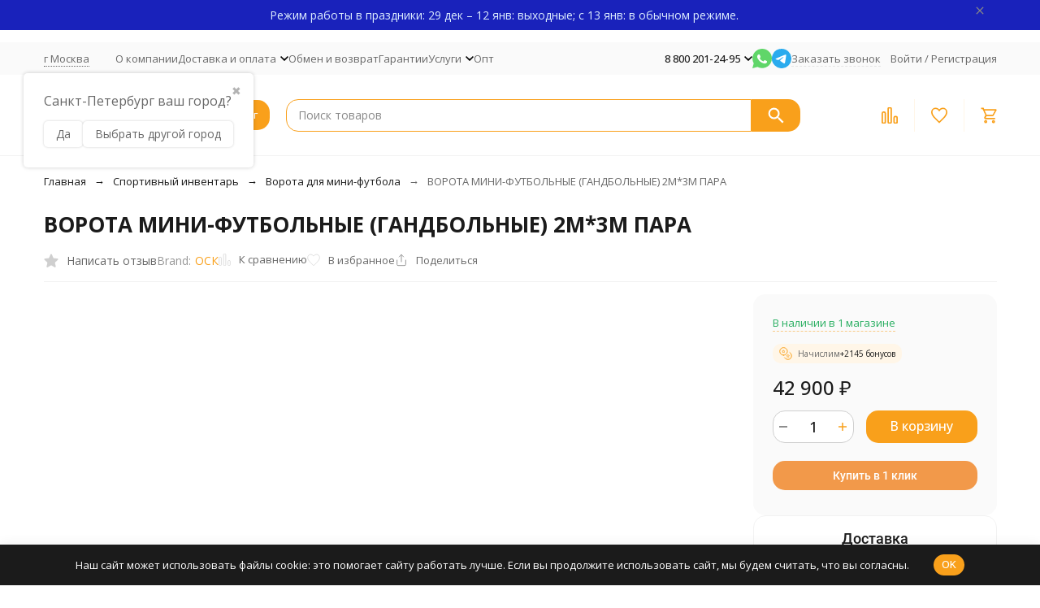

--- FILE ---
content_type: text/css
request_url: https://cdn.komanda.shop/wa-data/public/shop/themes/megashop-komanda142/css/megashop.plugin.shop-fiwex.min.css?v=1.4.2.17
body_size: 238
content:
.page_fiwex .fiwex-popup-hint{display:inline-block!important;font-size:0;width:12px;height:12px;padding:0;border:0!important}.page_fiwex .fiwex-popup-hint::before{content:"";display:inline-block;background:url(../svg/icon.sprite.svg#question) center/cover no-repeat;width:12px;height:12px;opacity:.4;transition:opacity .3s}.page_fiwex .fiwex-popup-hint:hover::before{opacity:.6}.page_fiwex .fiwex-tooltip-content{font-size:12px;padding:6px 15px;background-color:#fff;border:1px solid #f2f2f2;border-radius:3px;box-shadow:0 0 15px rgba(0,0,0,.05)}.page_fiwex .fiwex-tooltip-tail{top:-12px;width:12px;height:0;margin:0 8px;background:0 0}.page_fiwex .fiwex-tooltip-tail::after,.page_fiwex .fiwex-tooltip-tail::before{content:"";position:absolute;top:0;left:0;display:inline-block;width:100%;height:100%;transform:translate3d(-50%,0,0);border:6px solid transparent;border-bottom-color:#fff;z-index:2}.page_fiwex .fiwex-tooltip-tail::after{top:-4px;border:7px solid transparent;border-bottom-color:#f2f2f2;z-index:1}.page_fiwex .fiwex-tooltip-title{float:none;margin:0;padding:0}.page_fiwex .fiwex-tooltip-close{background:url(../svg/icon.sprite.svg#cross-grey) center/cover no-repeat;width:16px;height:16px;transform:scale(.8)}.page_fiwex .fiwex-tooltip-body{padding:0}

--- FILE ---
content_type: text/css
request_url: https://cdn.komanda.shop/wa-data/public/shop/themes/megashop-komanda142/css/megashop.plugin.shop-warehouse.min.css?v=1.4.2.17
body_size: 821
content:
.page_warehouse .shop-warehouse-stocks-button{font-size:13px;color:#979797}.page_warehouse .shop-warehouse-stocks-button:not(.shop-warehouse-stocks-button--out-of-stock){color:var(--link-color);text-decoration:none;cursor:pointer;transition:color .2s ease-in-out,border-color .2s ease-in-out;border-bottom:1px dashed var(--link-color-alhpa-5);color:#27ae60}.page_warehouse .shop-warehouse-stocks-button:not(.shop-warehouse-stocks-button--out-of-stock):hover{color:var(--link-color-hover);border-bottom-color:var(--link-color-hover-alhpa-5)}.page_warehouse .shop-warehouse-popup-surface__overlay{background-color:rgba(0,0,0,.8)}.page_warehouse .shop-warehouse-popup{position:relative;display:flex;flex-direction:column;max-height:100%;margin:8px auto;padding:40px;border-radius:15px}.page_warehouse .shop-warehouse-popup__header{background-color:transparent;margin-bottom:24px}.page_warehouse .shop-warehouse-popup__title{font-size:22px;font-weight:500;padding:0}@media (max-width:1023px){.page_warehouse .shop-warehouse-popup__title{font-size:18px}}.page_warehouse .shop-warehouse-popup__close-button{position:absolute;right:15px;top:15px;padding:0}.page_warehouse .shop-warehouse-stock-select-table,.page_warehouse .shop-warehouse-stocks-table{display:flex;gap:28px}.page_warehouse .shop-warehouse-stock-select-table__search-wrapper,.page_warehouse .shop-warehouse-stocks-table__search-wrapper{padding:0;margin-bottom:16px}.page_warehouse .shop-warehouse-stock-select-table__search,.page_warehouse .shop-warehouse-stocks-table__search{max-width:100%;line-height:1.2;padding:8px 14px 9px;font-size:14px;vertical-align:top;border:1px solid #f2f2f2;border-radius:var(--inputs-buttons-border-radius);background:#fff;outline:0;transition:border-color .2s ease-in-out;width:100%}.page_warehouse .shop-warehouse-stock-select-table__search:disabled,.page_warehouse .shop-warehouse-stocks-table__search:disabled{cursor:default;color:#cfcfcf;border:1px solid #cfcfcf}.page_warehouse .shop-warehouse-stock-select-table__search:focus,.page_warehouse .shop-warehouse-stocks-table__search:focus{border-color:#cfcfcf}.page_warehouse .shop-warehouse-stock-select-table__search::placeholder,.page_warehouse .shop-warehouse-stocks-table__search::placeholder{color:#888}@media (max-width:1023px){.page_warehouse .shop-warehouse-stock-select-table__search,.page_warehouse .shop-warehouse-stocks-table__search{padding-top:11px;padding-bottom:11px}}.page_warehouse .shop-warehouse-stock-select-table__stock,.page_warehouse .shop-warehouse-stocks-table__stock{flex-direction:column;align-items:stretch;gap:16px;padding:16px;border-radius:15px}.page_warehouse .shop-warehouse-stock-select-table__stock[data-selected],.page_warehouse .shop-warehouse-stocks-table__stock[data-selected]{background-color:#f2f2f2}.page_warehouse .shop-warehouse-stock-select-table__stock:not(:last-child),.page_warehouse .shop-warehouse-stocks-table__stock:not(:last-child){border-color:#f2f2f2}.page_warehouse .shop-warehouse-stocks-table__calculated-deliveries,.page_warehouse .shop-warehouse-stocks-table__stock-info{padding:0}.page_warehouse .shop-warehouse-stock-select-table__stock-info>:not(:last-child),.page_warehouse .shop-warehouse-stocks-table__stock-info>:not(:last-child){margin-bottom:8px}.page_warehouse .shop-warehouse-schedule__title{display:none}.page_warehouse .shop-warehouse-calculated-deliveries{display:flex;flex-wrap:wrap;gap:12px}.page_warehouse .shop-warehouse-popup__footer{margin-top:24px;padding:24px 0 0}.page_warehouse .shop-warehouse-stocks-table-footer__compare-price~.shop-warehouse-stocks-table-footer__price{font-weight:500;color:var(--price-with-compare-color)}.page_warehouse .shop-warehouse-stock-select-table-footer__select-button,.page_warehouse .shop-warehouse-stocks-table-footer__buy-button{display:inline-block;line-height:1.2;vertical-align:top;padding:8px 14px 9px;cursor:pointer;transition:background-color .2s ease-in-out;text-align:center;text-decoration:none;color:var(--button-text-color);border:1px solid transparent;border-radius:var(--inputs-buttons-border-radius);background-color:var(--button-color);font-weight:500;user-select:none;text-shadow:none;outline:0}.page_warehouse .shop-warehouse-stock-select-table-footer__select-button.button_active,.page_warehouse .shop-warehouse-stock-select-table-footer__select-button:hover,.page_warehouse .shop-warehouse-stocks-table-footer__buy-button.button_active,.page_warehouse .shop-warehouse-stocks-table-footer__buy-button:hover{background-color:var(--button-color-hover)}.page_warehouse .shop-warehouse-stock-select-table-footer__select-button.button_disabled,.page_warehouse .shop-warehouse-stock-select-table-footer__select-button:disabled,.page_warehouse .shop-warehouse-stocks-table-footer__buy-button.button_disabled,.page_warehouse .shop-warehouse-stocks-table-footer__buy-button:disabled{background:#fafafa;color:#cfcfcf;cursor:default}.page_warehouse .shop-warehouse-cart-items-stock-info__item{color:#686868}.page_warehouse .shop-warehouse-cart-items-stock-info__change-stock-button{color:var(--link-color);text-decoration:none;cursor:pointer;transition:color .2s ease-in-out,border-color .2s ease-in-out;border-bottom:1px dashed var(--link-color-alhpa-5)}.page_warehouse .shop-warehouse-cart-items-stock-info__change-stock-button:hover{color:var(--link-color-hover);border-bottom-color:var(--link-color-hover-alhpa-5)}@media (max-width:1200px){.page_warehouse .shop-warehouse-popup{padding:20px;border-radius:0}.page_warehouse .shop-warehouse-popup__header{height:auto}.page_warehouse .shop-warehouse-popup__footer{bottom:20px;left:20px;right:20px}}

--- FILE ---
content_type: text/css
request_url: https://cdn.komanda.shop/wa-data/public/shop/themes/megashop-komanda142/css/megashop.shop.product.min.css?v=1.4.2.17
body_size: 1362
content:
.product-page{padding-top:15px}.product-page__footer{display:flex;flex-flow:row wrap;gap:12px}.product-page__footer-content{display:flex;flex-direction:column;gap:10px;flex-grow:1}.product-page__advantages .advantages{text-align:left}.product-page__description{max-width:800px}.product-page__description_full-width{max-width:100%}.product-page__responsive-content .content-tabs__tabs{margin:0 -15px 30px;padding:0 15px;width:100vw;overflow:auto;-ms-overflow-style:none;scrollbar-width:none}.product-page__responsive-content .content-tabs__tabs::-webkit-scrollbar{display:none}@media (min-width:1024px){.product-page__responsive-content{display:none}}@media (max-width:1023px){.product-page{padding-top:0}.product-page__advantages,.product-page__content,.product-page__footer-social{display:none}}.product-review{display:flex;flex-direction:column;gap:16px;background-color:#fff;border:1px solid #f2f2f2;border-radius:var(--inputs-buttons-border-radius);padding:16px 24px;transition:box-shadow .2s ease-in-out}.product-review:hover{box-shadow:0 10px 50px rgba(0,0,0,.07)}.product-review__body,.product-review__main,.product-review__top{display:flex}.product-review__main,.product-review__top{flex-wrap:wrap;flex-grow:1}.product-review__top{align-items:center;gap:8px 24px;padding-bottom:8px;border-bottom:1px solid rgba(0,0,0,.05)}.product-review__author{color:#686868}.product-review__date{color:#979797}.product-review__staff{color:var(--button-text-color);padding:4px 8px;background-color:var(--button-color);border-radius:4px}.product-review__body{flex-direction:column;gap:16px}.product-review__body_image-align-left{flex-direction:row}.product-review__body_image-align-right{flex-direction:row-reverse}.product-review__product-image-wrapper{flex-shrink:0}.product-review__product-image{display:block;border-radius:4px}.product-review__product-url{margin-right:10px}.product-review__rating{margin-bottom:15px;line-height:0}.product-review__top .product-review__rating{line-height:0;width:100%;margin-bottom:0}.product-review__title{margin-bottom:15px}.product-review__content{flex-basis:100%}.product-review__images{display:flex;flex-wrap:wrap;width:100%;margin-top:5px}.product-review__images-link{display:inline-flex;justify-content:center;align-items:center;width:120px;height:120px;padding:10px;margin:10px;border:2px solid #f2f2f2;border-radius:4px}.product-review__images-link img{max-width:100%;max-height:100%;border-radius:4px}.product-review__images-link:focus,.product-review__images-link:hover{border-color:var(--link-color)}.product-review__images img{display:block}.product-review__footer{display:flex;align-items:center;width:100%;line-height:1.2}.product-review__footer-date{padding-right:20px}.product-review__replies{display:none;flex-direction:column;gap:20px;margin-top:20px;padding-left:20px;border-left:2px solid var(--primary-color)}.product-review__replies::after{content:"";display:table;margin-top:-20px}.product-review__reply{margin-bottom:20px}.product-review_reply{border:0;padding:24px;background-color:#fafafa}.product-review_reply:hover{box-shadow:none}.product-review_reply .product-review__top{padding-bottom:0;border-bottom:none}.product-review_reply .product-review__author{color:#1b1b1b}.product-review_has-replies .product-review__replies{display:flex}@media (max-width:1023px){.product-review{padding:16px}.product-review:hover{box-shadow:none}.product-review_depth_3 .product-review__footer-reply,.product-review_depth_3 .product-review__replies{display:none}.product-review__top{gap:4px 12px}.product-review__images-link{width:82px;height:72px;margin:0;padding-left:10px}.product-review_reply{padding:16px}}@media (max-width:767px){.product-review__body{flex-direction:column}}.product-review-form{position:relative;width:500px;margin:0 auto}.product-review-form__close-button{position:absolute;top:0;right:0;color:#bdbdbd;cursor:pointer;transition:color .2s ease-in-out;line-height:0;z-index:1}.product-review-form__close-button:hover{color:#686868}.product-review-form_reply{width:100%;margin:0}.product-review-form_images{width:675px}.product-review-form_images .form-field__name-container{width:20%}.product-review-form__notice{display:none}@media (min-width:1024px){.product-review-form__responsive-close-button{display:none}}@media (max-width:1023px){.product-review-form,.product-review-form_images .form-field__name-container{width:100%}.product-review-form__close-button{display:none}}.product-reviews{display:flex;align-items:flex-start;width:100%}.product-reviews__summary-container{width:335px;flex-shrink:0;padding-left:30px}.product-reviews__empty-container{display:none}.product-reviews__reviews-container{width:calc(100% - 335px);flex-grow:1}.product-reviews__reviews::after{content:"";display:table;margin-top:-30px}.product-reviews__review{margin-bottom:30px}.product-reviews__review_filtered,.product-reviews__review_hidden,.product-reviews_empty .product-reviews__reviews-container,.product-reviews_empty .product-reviews__summary-container{display:none}.product-reviews__more{margin-top:40px;text-align:center;display:none}.product-reviews_empty .product-reviews__empty-container{display:block;width:100%}.product-reviews.toggle-block_active .product-reviews__review_hidden,.product-reviews_has-hidden .product-reviews__more{display:block}.product-reviews.toggle-block_active .product-reviews__more,.product-reviews.toggle-block_active .product-reviews__review_filtered{display:none}.product-reviews__responsive-header-text-container{margin-bottom:15px}.product-reviews__responsive-header-bottom-container{display:flex;align-items:center;width:100%}.product-reviews__responsive-header-rating-container{flex-grow:1}.product-reviews__responsive-header-button-container{white-space:nowrap}.product-reviews__responsive-header-rating-text{color:#686868;margin-top:5px;font-size:12px}.product-reviews__pagination{text-align:center;margin-top:28px}@media (min-width:1024px){.product-reviews__responsive-header-container{display:none}}@media (max-width:1023px){.product-reviews,.product-reviews_empty .product-reviews__empty-container{display:block}.product-reviews__reviews-container{display:block;width:100%}.product-reviews__summary-container{display:none}.product-reviews__reviews::after{content:none}.product-reviews__more{padding:25px 0 15px;margin:0}.product-reviews__header-container{display:none}}.product-reviews-overview{border:1px solid #f2f2f2;border-radius:5px;transition:box-shadow .2s ease-in-out;padding:19px}.product-reviews-overview:hover{box-shadow:0 10px 50px rgba(0,0,0,.07)}.product-reviews-overview__header{font-size:16px;font-weight:500;margin-bottom:20px}.product-reviews-overview__rates::after{display:table;content:"";margin-top:-15px}.product-reviews-overview__rate{margin-bottom:15px;display:flex;align-items:center;gap:12px;width:100%}.product-reviews-overview__rate-rating{width:100px;flex-shrink:0}.product-reviews-overview__rate-percent{width:51px;flex-shrink:0;color:#686868}.product-reviews-overview__reset-container{margin-top:20px;display:none}.product-reviews-overview_has-filter .product-reviews-overview__reset-container{display:block}.product-reviews-page__product-link{margin-bottom:30px;float:right}.product-reviews-summary::after{content:"";display:table;margin-top:-30px}.product-reviews-summary__block{margin-bottom:30px}.product-reviews-summary__rating{text-align:center;padding-top:8px}.product-reviews-summary__rating-text{font-size:12px;text-align:center;color:#686868;margin-top:5px}.product-reviews-summary__button-container{margin-top:14px;text-align:center}

--- FILE ---
content_type: text/css
request_url: https://cdn.komanda.shop/wa-data/public/shop/themes/megashop-komanda142/user.css?v=1.4.2.17
body_size: 695
content:
.variants {
	margin-top: -5px;
	margin-bottom: 15px;
	font-size: 12px;
	color: #4169E1FF
}

.variants .filter-variant {
	display: inline-block;
	margin-right: 6px;
	cursor: pointer;
	color: #000;
	user-select: none;
	padding: 3px 5px;
	border: 1px solid #ddd;
	box-sizing: border-box
}

.variants .filter-variant.selected {
	color: #ce0010;
	border-color: #ce0010
}

/*--  Страница таблицы размеров - начало ---*/
.notebook {
    white-space: nowrap;
    overflow: hidden;
}

.notebook > input {
    display: none;
}

.notebook > input + label {
    display: inline-block;
    border: 1px solid gray;
    padding: 4px;
    cursor: pointer;
    position: relative;
}

.notebook > input + label:not(:last-of-type) {
    border-right: none;
}

.notebook > input + label:hover {
    color: blue;
}

.notebook > input + label:last-of-type::after {
    display: block;
    border-bottom: 1px solid gray;
    width: 2000px;
    content: "";
    position: absolute;
    bottom: -1px;
    left: 100%;
}

.notebook > input:checked + label {
    color: blue;
    border-bottom: none;
    padding-bottom: 5px;
}

.notebook > input:checked + label:last-of-type::after {
    bottom: 0px;
}
.notebook > div {
    white-space: normal;
    display: none;
    border: 1px solid gray;
    border-top: none;
    margin: 0px;
    padding: 2px 20px;
}

.notebook > input:nth-of-type(1):checked ~ div:nth-of-type(1),
.notebook > input:nth-of-type(2):checked ~ div:nth-of-type(2),
.notebook > input:nth-of-type(3):checked ~ div:nth-of-type(3),
.notebook > input:nth-of-type(4):checked ~ div:nth-of-type(4),
.notebook > input:nth-of-type(5):checked ~ div:nth-of-type(5),
.notebook > input:nth-of-type(6):checked ~ div:nth-of-type(6),
.notebook > input:nth-of-type(7):checked ~ div:nth-of-type(7),
.notebook > input:nth-of-type(8):checked ~ div:nth-of-type(8),
.notebook > input:nth-of-type(9):checked ~ div:nth-of-type(9),
.notebook > input:nth-of-type(10):checked ~ div:nth-of-type(10),
.notebook > input:nth-of-type(11):checked ~ div:nth-of-type(11),
.notebook > input:nth-of-type(12):checked ~ div:nth-of-type(12) {
    display: block;
}

/*--  Страница таблицы размеров - конец ---*/

/*--  Дисконтная карта - начало ---*/
.discontcard {
  width: 400px; /* или задайте другой размер */
}

@media only screen and (max-width: 768px) { /* Замените на нужную ширину экрана */
  .discontcard {
    width: 100%; /* или задайте нужный размер для мобильной версии */
  }
}
/*--  Дисконтная карта - конец ---*/

/* wsearch begin  */
div.search_categories ul{
    padding-left: 0;
    display: initial;
}
div.search_categories ul li{
    list-style-type: none;
    margin-bottom: 5px;
    display: inline-block;
}
div.search_categories ul li:last-child{
    margin-bottom: 10px;
}
.wsearch_parent_category{
    font-weight: bold;
    margin-top: 1em;
}
/* wsearch end  */
